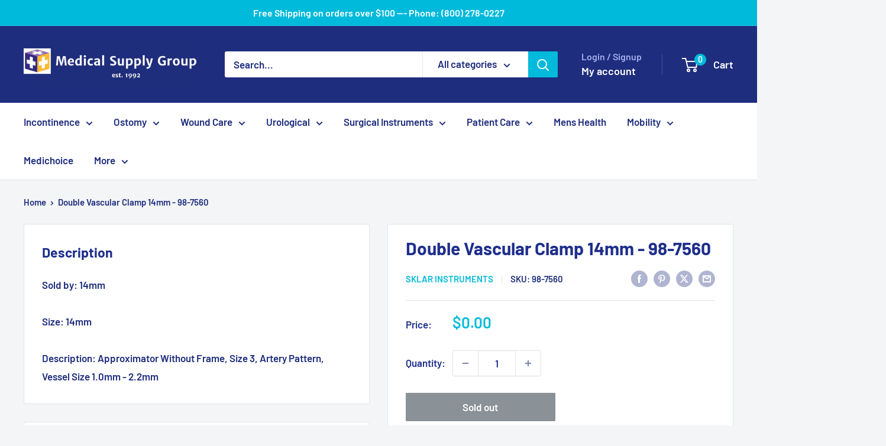

--- FILE ---
content_type: text/javascript
request_url: https://medicalsupplygroup.com/cdn/shop/t/14/assets/custom.js?v=102476495355921946141768090962
body_size: -633
content:
//# sourceMappingURL=/cdn/shop/t/14/assets/custom.js.map?v=102476495355921946141768090962
